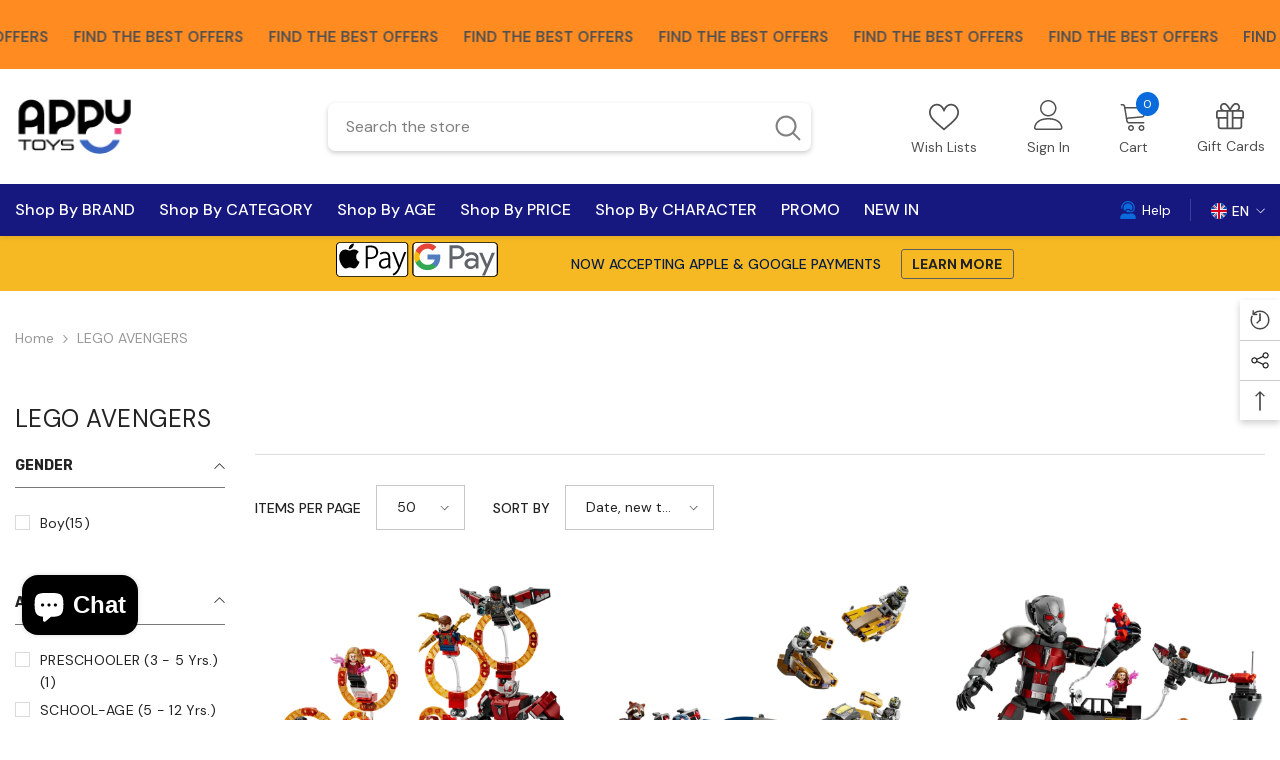

--- FILE ---
content_type: text/css
request_url: https://www.appytoys.com.mt/cdn/shop/t/42/assets/component-auth.css?v=78976403504384089531749461854
body_size: -214
content:
.auth-text{text-align:center;font-size:var(--font-body-size);font-weight:var(--font-weight-normal);line-height:var(--body-line-height);letter-spacing:var(--body-letter-spacing);color:var(--color-text2)}.auth-form .form-input{text-align:center}.auth-actions{margin:15px 0 0}.auth-link{font-size:var(--font-body-size);margin:14px 0 18px;color:#3c3c3c;text-decoration:underline;text-underline-offset:.3rem}.auth-form .form-field+.form-field,.auth-actions .button+.button{margin-top:12px}.auth-form.auth-form-2{padding:22px 20px}.auth-form.auth-form-2 .form-input{text-align:left}.account-dropdown{padding:30px 20px}.account-dropdown .account-item{display:inline-block;vertical-align:middle;position:relative;width:100%;border-bottom:1px solid #c7c7c7}.account-dropdown .account-item:last-child{border-bottom:0}.account-dropdown .account-action{width:100%;padding:10px 0;text-transform:capitalize}body.auth-popup-show,body.auth-sidebar-show{overflow:hidden}body.auth-popup-show .background-overlay,body.auth-sidebar-show .background-overlay{opacity:1;pointer-events:auto}body.auth-popup-show .halo-auth-popup{opacity:1;visibility:visible;pointer-events:auto;transform:translate3d(-50%,-50%,0)}body.auth-sidebar-show .halo-auth-sidebar{transform:translateZ(0);opacity:1;visibility:visible}@media (min-width: 1025px){.auth-form.auth-form-2,.account-dropdown{padding-left:30px;padding-right:30px}}
/*# sourceMappingURL=/cdn/shop/t/42/assets/component-auth.css.map?v=78976403504384089531749461854 */
